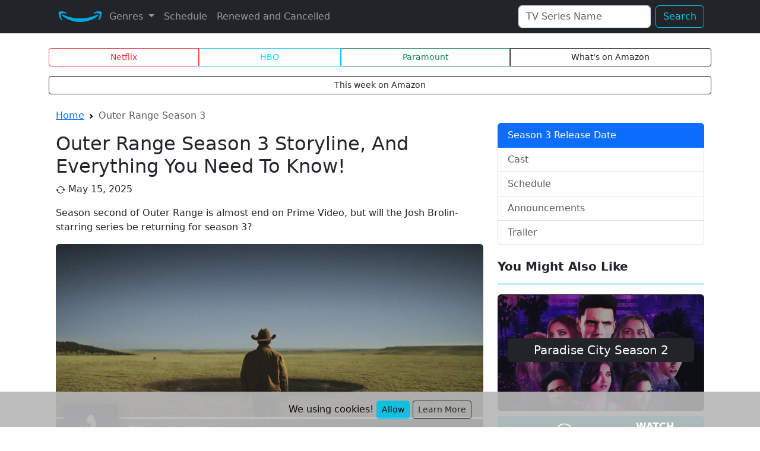

--- FILE ---
content_type: text/html; charset=UTF-8
request_url: https://whenamzn.com/outer-range
body_size: 11904
content:
<!doctype html>
<html lang="en">
<head>
    <meta charset="UTF-8">
<meta name="viewport" content="width=device-width, initial-scale=1">
<meta http-equiv="X-UA-Compatible" content="ie=edge">
<title>Outer Range Season 3 Storyline, And Everything You Need To Know!</title>
<meta name="description" content="Outer Range Season 3 Renewed or Cancelled? Official Premiere Date of 3rd Season, Schedule, Rumors, Episodes Number, Plot, Spoilers, Cast, News and Trailer." />

<meta property="og:site_name" content="Whenamzn"/>
<meta property="og:url"  content="https://whenamzn.com/outer-range" />
<meta property="og:title" content="Outer Range Season 3 Storyline, And Everything You Need To Know!" />
<meta property="og:description" content="Outer Range Season 3 Renewed or Cancelled? Official Premiere Date of 3rd Season, Schedule, Rumors, Episodes Number, Plot, Spoilers, Cast, News and Trailer." />
<meta property="og:image" content="https://whenamzn.com/img/outer-range/outer-range-season-3-release-date.jpg" />




            <link rel="canonical" href="https://whenamzn.com/outer-range" />
    
    <link rel="alternate" type="application/atom+xml" href="https://whenamzn.com/feed" title="Whenamzn Feed">
    <link rel="apple-touch-icon" sizes="180x180" href="https://whenamzn.com/apple-touch-icon.png">
    <link rel="icon" type="image/png" sizes="32x32" href="https://whenamzn.com/favicon-32x32.png">
    <link rel="icon" type="image/png" sizes="16x16" href="https://whenamzn.com/favicon-16x16.png">
    <link rel="shortcut icon" href="https://whenamzn.com/favicon.ico">

            <link rel="stylesheet" href="/css/app.css?id=b0214dd860b63da51cdbef0858812d95">
    <link rel='stylesheet' href="/css/plyr.css?id=70dea2516bdf409f375d8e642e4fed33">
        <link rel="stylesheet" href="/assets/css/fancy/carousel.css?id=3ec0d36c53b3065011b8bbf31ee12130">
    <link rel="stylesheet" href="/assets/css/fancy/carousel.autoplay.css?id=773a45689c513b4f2e7ab9462f435916">

    <style>
        .item-image {
            background: #303030;
        }

        .f-carousel {
            --f-carousel-spacing: 1em;
            --f-carousel-slide-width: calc((100% - 1em) / 2);
            --f-progress-color: #0091ff;

            display: flex;
            overflow: hidden;
        }

        .f-carousel.has-dots {
            overflow: visible;
        }

        @media (min-width: 480px) {
            .f-carousel {
                --f-carousel-slide-width: calc(100% / 3);
            }
        }

        @media (min-width: 768px) {
            .f-carousel {
                --f-carousel-slide-width: calc(100% / 4);
            }
        }
    </style>

                <script src="/assets/js/fancy/carousel.js?id=ed01628047dd52ae4613939d6db749f8"></script>
    <script src="/assets/js/fancy/carousel.autoplay.js?id=023be475f1c52fbcaa2e182112acbff4"></script>
        <!-- Google Tag Manager -->
        <script>(function(w,d,s,l,i){w[l]=w[l]||[];w[l].push({'gtm.start':
                    new Date().getTime(),event:'gtm.js'});var f=d.getElementsByTagName(s)[0],
                j=d.createElement(s),dl=l!='dataLayer'?'&l='+l:'';j.async=true;j.src=
                'https://www.googletagmanager.com/gtm.js?id='+i+dl;f.parentNode.insertBefore(j,f);
            })(window,document,'script','dataLayer','GTM-5QBVW6G5');</script>
        <!-- End Google Tag Manager -->
    </head>
<body>
            <!-- Google Tag Manager (noscript) -->
        <noscript><iframe src="https://www.googletagmanager.com/ns.html?id=GTM-5QBVW6G5"
                          height="0" width="0" style="display:none;visibility:hidden"></iframe></noscript>
        <!-- End Google Tag Manager (noscript) -->
        <header class="mb-0 mb-2 border-bottom bg-dark">
    <div class="container">
        <nav class="navbar navbar-expand-sm navbar-dark bg-dark">
            <div class="container-fluid">
                <a href="https://whenamzn.com" class="d-flex align-items-center text-dark text-decoration-none">
                    <img src="https://whenamzn.com/logo.png" width="82" height="32" alt="Release Dates of Amazon Prime TV Series" title="Amazon Prime TV Series Release Dates" />

                </a>
                <button class="navbar-toggler" type="button" data-bs-toggle="collapse" data-bs-target="#navbarSupportedContent" aria-controls="navbarSupportedContent" aria-expanded="false" aria-label="Toggle navigation">
                    <span class="navbar-toggler-icon"></span>
                </button>
                <div class="collapse navbar-collapse" id="navbarSupportedContent">
                    <ul class="navbar-nav me-auto mb-2 mb-lg-0">
                        <li class="nav-item dropdown">
                            <a class="nav-link dropdown-toggle" href="#"  id="navbarDropdownMenuLink" role="button" data-bs-toggle="dropdown" aria-expanded="false">
                                Genres
                            </a>
                            <ul class="dropdown-menu" aria-labelledby="navbarDropdownMenuLink">
                                                                <li>
                                    <a class="dropdown-item" href="https://whenamzn.com/category/action">Action <span class="badge bg-primary float-end">1</span></a>
                                </li>
                                                                <li>
                                    <a class="dropdown-item" href="https://whenamzn.com/category/adult">Adult <span class="badge bg-primary float-end">1</span></a>
                                </li>
                                                                <li>
                                    <a class="dropdown-item" href="https://whenamzn.com/category/adventure">Adventure <span class="badge bg-primary float-end">5</span></a>
                                </li>
                                                                <li>
                                    <a class="dropdown-item" href="https://whenamzn.com/category/anime">Anime <span class="badge bg-primary float-end">2</span></a>
                                </li>
                                                                <li>
                                    <a class="dropdown-item" href="https://whenamzn.com/category/children">Children <span class="badge bg-primary float-end">6</span></a>
                                </li>
                                                                <li>
                                    <a class="dropdown-item" href="https://whenamzn.com/category/comedy">Comedy <span class="badge bg-primary float-end">101</span></a>
                                </li>
                                                                <li>
                                    <a class="dropdown-item" href="https://whenamzn.com/category/crime">Crime <span class="badge bg-primary float-end">15</span></a>
                                </li>
                                                                <li>
                                    <a class="dropdown-item" href="https://whenamzn.com/category/diy">DIY <span class="badge bg-primary float-end">2</span></a>
                                </li>
                                                                <li>
                                    <a class="dropdown-item" href="https://whenamzn.com/category/drama">Drama <span class="badge bg-primary float-end">232</span></a>
                                </li>
                                                                <li>
                                    <a class="dropdown-item" href="https://whenamzn.com/category/espionage">Espionage <span class="badge bg-primary float-end">3</span></a>
                                </li>
                                                                <li>
                                    <a class="dropdown-item" href="https://whenamzn.com/category/family">Family <span class="badge bg-primary float-end">8</span></a>
                                </li>
                                                                <li>
                                    <a class="dropdown-item" href="https://whenamzn.com/category/fantasy">Fantasy <span class="badge bg-primary float-end">17</span></a>
                                </li>
                                                                <li>
                                    <a class="dropdown-item" href="https://whenamzn.com/category/food">Food <span class="badge bg-primary float-end">8</span></a>
                                </li>
                                                                <li>
                                    <a class="dropdown-item" href="https://whenamzn.com/category/history">History <span class="badge bg-primary float-end">12</span></a>
                                </li>
                                                                <li>
                                    <a class="dropdown-item" href="https://whenamzn.com/category/horror">Horror <span class="badge bg-primary float-end">11</span></a>
                                </li>
                                                                <li>
                                    <a class="dropdown-item" href="https://whenamzn.com/category/legal">Legal <span class="badge bg-primary float-end">8</span></a>
                                </li>
                                                                <li>
                                    <a class="dropdown-item" href="https://whenamzn.com/category/music">Music <span class="badge bg-primary float-end">18</span></a>
                                </li>
                                                                <li>
                                    <a class="dropdown-item" href="https://whenamzn.com/category/mystery">Mystery <span class="badge bg-primary float-end">13</span></a>
                                </li>
                                                                <li>
                                    <a class="dropdown-item" href="https://whenamzn.com/category/nature">Nature <span class="badge bg-primary float-end">6</span></a>
                                </li>
                                                                <li>
                                    <a class="dropdown-item" href="https://whenamzn.com/category/romance">Romance <span class="badge bg-primary float-end">57</span></a>
                                </li>
                                                                <li>
                                    <a class="dropdown-item" href="https://whenamzn.com/category/science-fiction">Science-Fiction <span class="badge bg-primary float-end">32</span></a>
                                </li>
                                                                <li>
                                    <a class="dropdown-item" href="https://whenamzn.com/category/sports">Sports <span class="badge bg-primary float-end">45</span></a>
                                </li>
                                                                <li>
                                    <a class="dropdown-item" href="https://whenamzn.com/category/supernatural">Supernatural <span class="badge bg-primary float-end">12</span></a>
                                </li>
                                                                <li>
                                    <a class="dropdown-item" href="https://whenamzn.com/category/thriller">Thriller <span class="badge bg-primary float-end">91</span></a>
                                </li>
                                                                <li>
                                    <a class="dropdown-item" href="https://whenamzn.com/category/travel">Travel <span class="badge bg-primary float-end">6</span></a>
                                </li>
                                                                <li>
                                    <a class="dropdown-item" href="https://whenamzn.com/category/war">War <span class="badge bg-primary float-end">6</span></a>
                                </li>
                                                                <li>
                                    <a class="dropdown-item" href="https://whenamzn.com/category/western">Western <span class="badge bg-primary float-end">2</span></a>
                                </li>
                                
                            </ul>
                        </li>
                        <li class="nav-item">
                            <a class="nav-link" href="https://whenamzn.com/schedule" title="Schedule Amazon Prime">Schedule</a>
                        </li>
                        <li class="nav-item">
                            <a class="nav-link" href="https://whenamzn.com/renewed-and-cancelled" tabindex="-1" title="Renewed and Cancelled TV Series on Amazon Prime Video" >Renewed and Cancelled</a>
                        </li>
                    </ul>
                    <form class="d-flex" action="https://whenamzn.com/search" method="GET">
                        <input class="form-control me-2" type="text" name="search" placeholder="TV Series Name" aria-label="Search">
                        <button class="btn btn-outline-info" type="submit">Search</button>
                    </form>
                </div>
            </div>
        </nav>
    </div>
</header>
    <div class="container pt-3 pb-3">
    <div class="btn-group d-flex">
        <a href="https://whenetflix.com/" target="_blank" class="btn btn-sm btn-outline-danger" title="Release Dates of Netflix TV Series">Netflix</a>
        <a href="https://whenhbo.com/" target="_blank" class="btn btn-sm btn-outline-info" title="Release Dates of HBO TV Series">HBO</a>
        <a href="https://thecwhen.com/" target="_blank" class="btn btn-sm btn-outline-success" title="Paramount Network Release Dates">Paramount</a>
        <a href="https://whenamzn.com/what-watch" class="btn btn-sm btn-outline-dark" title="What to watch this week on Amazon Prime">What's on Amazon</a>
    </div>
    <a href="https://whenamzn.com/schedule?period=week" class="mt-3 btn btn-sm btn-outline-dark d-block">This week on Amazon</a>
</div>

    <div class="container">
        <main>
            <div class="container py-2">
                <div class="row">
                    <!-- Post Content Column -->
                    <div class="col-md-8">
                        
<nav aria-label="breadcrumb mt-0"  style="--bs-breadcrumb-divider: url(&#34;data:image/svg+xml,%3Csvg xmlns='http://www.w3.org/2000/svg' width='8' height='8'%3E%3Cpath d='M2.5 0L1 1.5 3.5 4 1 6.5 2.5 8l4-4-4-4z' fill='currentColor'/%3E%3C/svg%3E&#34;);">
    <ol class="breadcrumb">
        <li class="breadcrumb-item"><a href="/">Home</a></li>
                <li class="breadcrumb-item active" aria-current="page"> Outer Range Season 3 </li>
            </ol>
</nav>

<article class="blog-post">
    <h1 class="blog-post-title h2">Outer Range Season 3 Storyline, And Everything You Need To Know!</h1>
    <p class="blog-post-meta">
        <svg xmlns="http://www.w3.org/2000/svg" width="16" height="16" fill="currentColor" class="bi bi-arrow-repeat" viewBox="0 0 16 16">
            <path d="M11.534 7h3.932a.25.25 0 0 1 .192.41l-1.966 2.36a.25.25 0 0 1-.384 0l-1.966-2.36a.25.25 0 0 1 .192-.41zm-11 2h3.932a.25.25 0 0 0 .192-.41L2.692 6.23a.25.25 0 0 0-.384 0L.342 8.59A.25.25 0 0 0 .534 9z"/>
            <path fill-rule="evenodd" d="M8 3c-1.552 0-2.94.707-3.857 1.818a.5.5 0 1 1-.771-.636A6.002 6.002 0 0 1 13.917 7H12.9A5.002 5.002 0 0 0 8 3zM3.1 9a5.002 5.002 0 0 0 8.757 2.182.5.5 0 1 1 .771.636A6.002 6.002 0 0 1 2.083 9H3.1z"/></svg> May 15, 2025</p>

    <p>Season second of Outer Range is almost end on Prime Video, but will the Josh Brolin-starring series be returning for season 3?</p>
    <picture>
        <source srcset="img/outer-range/outer-range-season-3-release-date-400w.webp  400w, img/outer-range/outer-range-season-3-release-date-856w.webp 856w,  img/outer-range/outer-range-season-3-release-date.webp 1200w" type="image/webp">
        <source srcset="img/outer-range/outer-range-season-3-release-date-400w.jpg  400w, img/outer-range/outer-range-season-3-release-date-856w.jpg 856w,  img/outer-range/outer-range-season-3-release-date.jpg 1200w" type="image/jpeg">
        <img src="img/outer-range/outer-range-season-3-release-date.jpg" class="rounded-2" alt="Outer Range Season 3 Release Date" width="1280" height="720">
    </picture>

    <a style="background-image: url('https://whenamzn.com/assets/images/banners/watch-online/background-8.jpg');" class="banner banner-watch-online has-subtitle rounded my-3" href="https://whenamzn.com/watch-live" rel="nofollow" target="_blank">
    <div class="inner d-flex align-items-center p-2">
        <div class="icon p-0">
            <svg class="neon img-fluid w-100" xmlns="http://www.w3.org/2000/svg" xmlns:xlink="http://www.w3.org/1999/xlink" viewBox="0 0 100 100">
                <path d="M50,5C25.187,5,5,25.187,5,50S25.187,95,50,95S95,74.813,95,50S74.813,5,50,5ZM50,90C27.944,90,10,72.056,10,50S27.944,10,50,10S90,27.944,90,50S72.056,90,50,90Z" stroke="none"></path>
                <path d="M76.286,47.856L38.786,25.356C38.014,24.892,37.051,24.88,36.268,25.324C35.484,25.768,35,26.599,35,27.5L35,72.5C35,73.401,35.484,74.232,36.269,74.675C36.65,74.892,37.075,75,37.5,75C37.945,75,38.391,74.881,38.786,74.644L76.286,52.144C77.039,51.692,77.5,50.878,77.5,50S77.039,48.308,76.286,47.856ZM40,68.084L40,31.916L70.141,50L40,68.084Z" stroke="none"></path>
            </svg>
        </div>
        <div class="text flex-fill d-flex flex-column flex-lg-row align-items-lg-center ms-3">
            <div class="title text-uppercase me-lg-3">Watch online</div>
                            <div class="subtitle text-uppercase d-none d-sm-block">Stream any TV show from anywhere</div>
                    </div>
    </div>
</a>

            
    <p class="lead rounded-2 my-3">Outer Range season 3rd not yet verified. After confirmation it will back on 2026-05-14 same time as 2nd. Everything you need to know about a possible new part of the Prime Video supernatural.</p>

    <h4 class="text-center" id="release-date">Countdown to Season 3 Release</h4>

    <div class="container-fluid">
        <div id="countdown-to-release-date" class="row py-1 text-center p-4" style="min-height: 69px;"></div>
    </div>

            <div class="block-area block-schedule-shows my-4">
    <div class="schedule-items">
        <div class="f-carousel">
                                            <div class="item f-carousel__slide">
                    <div class="item-image position-relative">
                                                    <a href="https://whenamzn.com/fallout" title="Fallout 2x6 episode">
                                <img class="img-fluid" src="https://whenamzn.com/images/shows/599/1499142.jpg" alt="Fallout 2x6 episode">
                            </a>
                                                <div class="item-channel position-absolute opacity-75 badge bg-secondary" style="top:1em; left: 0.5em;">Prime Video</div>
                    </div>
                    <div class="item-name mt-2">
                                                    <a class="text-decoration-none" href="https://whenamzn.com/fallout"
                               title="Fallout 2x6 episode">
                                Fallout
                            </a>
                                            </div>
                    <div class="item-episode">2x6</div>
                </div>
                                            <div class="item f-carousel__slide">
                    <div class="item-image position-relative">
                                                    <a href="https://whenamzn.com/steal" title="Steal 1x1 episode">
                                <img class="img-fluid" src="https://whenamzn.com/images/shows/609/1524351.jpg" alt="Steal 1x1 episode">
                            </a>
                                                <div class="item-channel position-absolute opacity-75 badge bg-secondary" style="top:1em; left: 0.5em;">Prime Video</div>
                    </div>
                    <div class="item-name mt-2">
                                                    <a class="text-decoration-none" href="https://whenamzn.com/steal"
                               title="Steal 1x1 episode">
                                Steal
                            </a>
                                            </div>
                    <div class="item-episode">1x1</div>
                </div>
                                            <div class="item f-carousel__slide">
                    <div class="item-image position-relative">
                                                    <a href="https://whenamzn.com/beast-games" title="Beast Games 2x5 episode">
                                <img class="img-fluid" src="https://whenamzn.com/images/shows/607/1517768.jpg" alt="Beast Games 2x5 episode">
                            </a>
                                                <div class="item-channel position-absolute opacity-75 badge bg-secondary" style="top:1em; left: 0.5em;">Prime Video</div>
                    </div>
                    <div class="item-name mt-2">
                                                    <a class="text-decoration-none" href="https://whenamzn.com/beast-games"
                               title="Beast Games 2x5 episode">
                                Beast Games
                            </a>
                                            </div>
                    <div class="item-episode">2x5</div>
                </div>
                                            <div class="item f-carousel__slide">
                    <div class="item-image position-relative">
                                                    <a href="https://whenamzn.com/judy-justice" title="Judy Justice 4x3 episode">
                                <img class="img-fluid" src="https://whenamzn.com/images/shows/609/1523659.jpg" alt="Judy Justice 4x3 episode">
                            </a>
                                                <div class="item-channel position-absolute opacity-75 badge bg-secondary" style="top:1em; left: 0.5em;">Prime Video</div>
                    </div>
                    <div class="item-name mt-2">
                                                    <a class="text-decoration-none" href="https://whenamzn.com/judy-justice"
                               title="Judy Justice 4x3 episode">
                                Judy Justice
                            </a>
                                            </div>
                    <div class="item-episode">4x3</div>
                </div>
                                            <div class="item f-carousel__slide">
                    <div class="item-image position-relative">
                                                    <img class="img-fluid" src="https://whenamzn.com/images/shows/607/1518150.jpg" alt="Trainer Games 1x5 episode">
                                                <div class="item-channel position-absolute opacity-75 badge bg-secondary" style="top:1em; left: 0.5em;">Prime Video</div>
                    </div>
                    <div class="item-name mt-2">
                                                    <span>Trainer Games</span>
                                            </div>
                    <div class="item-episode">1x5</div>
                </div>
                                            <div class="item f-carousel__slide">
                    <div class="item-image position-relative">
                                                    <a href="https://whenamzn.com/lol-qui-rira-le-dernier-quebec" title="LOL: Qui rira le dernier? 4x4 episode">
                                <img class="img-fluid" src="https://whenamzn.com/images/shows/552/1382179.jpg" alt="LOL: Qui rira le dernier? 4x4 episode">
                            </a>
                                                <div class="item-channel position-absolute opacity-75 badge bg-secondary" style="top:1em; left: 0.5em;">Prime Video</div>
                    </div>
                    <div class="item-name mt-2">
                                                    <a class="text-decoration-none" href="https://whenamzn.com/lol-qui-rira-le-dernier-quebec"
                               title="LOL: Qui rira le dernier? 4x4 episode">
                                LOL: Qui rira le dernier?
                            </a>
                                            </div>
                    <div class="item-episode">4x4</div>
                </div>
                                            <div class="item f-carousel__slide">
                    <div class="item-image position-relative">
                                                    <img class="img-fluid" src="https://whenamzn.com/images/shows/607/1517714.jpg" alt="I&#039;ll Live a Long Life to Dote on My Favorite Stepbrother! 1x4 episode">
                                                <div class="item-channel position-absolute opacity-75 badge bg-secondary" style="top:1em; left: 0.5em;">Prime Video</div>
                    </div>
                    <div class="item-name mt-2">
                                                    <span>I&#039;ll Live a Long Life to Dote on My Favorite Stepbrother!</span>
                                            </div>
                    <div class="item-episode">1x4</div>
                </div>
                                            <div class="item f-carousel__slide">
                    <div class="item-image position-relative">
                                                    <img class="img-fluid" src="https://whenamzn.com/images/shows/607/1519809.jpg" alt="It&#039;s Not Like That 1x1 episode">
                                                <div class="item-channel position-absolute opacity-75 badge bg-secondary" style="top:1em; left: 0.5em;">Prime Video</div>
                    </div>
                    <div class="item-name mt-2">
                                                    <span>It&#039;s Not Like That</span>
                                            </div>
                    <div class="item-episode">1x1</div>
                </div>
                    </div>
    </div>

    <a class="d-block btn btn-md btn-outline-primary rounded-0 mt-5" href="https://whenamzn.com/what-watch"
       title="What on Amazon Prime">What's on Amazon Prime</a>
</div>



    
    <h2 class="h4 pt-2" id="cast">Who will be playing in the new season 3rd?</h2>
<p>Some additional members might also appear in the 3 season of the TV Show. Royal Abbott will be played Josh Brolin and Autumn Rivers role will be played Imogen Poots. As well as Shaun Sipos as Luke Tillerson, Noah Reid as Billy Tillerson, Tamara Podemski (Deputy Sheriff Joy Hawk), Maria Olivares role will take Isabel Arraiza, star Tom Pelphrey will be playing Perry Abbott, Rhett Abbott role will be played Lewis Pullman, actor Olive Elise Abercrombie will be playing Amy Abbott and Lili Taylor (Cecilia Abbott).</p>
<h2 class="h4 pt-2" id="schedule">When will Outer Range Season 3rd return?</h2>
<p>The returning of mystery Series will once again be made up of 7 episodes, that will be aired at Prime Video on demand. Pilot episode starts in 2026-05-14. TV Show episodes will premiere on Fridays. Detailed schedule provided inside table below.</p>
<div class="table-responsive rounded-2"><table class="table table-striped table-hover">
<thead class="bg-primary table-dark"><tr><th scope="col">Episode Number</th><th scope="col">Episode Title</th><th scope="col">Amazon Release Date</th></tr></thead><tbody>
<tr><th scope="row">3X01</th><td>Episode 1</td><td>May 14, 2026</td></tr><tr><th scope="row">3X02</th><td>Episode 2</td><td>May 14, 2026</td></tr><tr><th scope="row">3X03</th><td>Episode 3</td><td>May 14, 2026</td></tr><tr><th scope="row">3X04</th><td>Episode 4</td><td>May 14, 2026</td></tr><tr><th scope="row">3X05</th><td>Episode 5</td><td>May 14, 2026</td></tr><tr><th scope="row">3X06</th><td>Episode 6</td><td>May 14, 2026</td></tr><tr><th scope="row">3X07</th><td>Episode 7</td><td>May 14, 2026</td></tr></tbody></table></div>
<h2 class="h4 pt-2" id="announcement">About Outer Range</h2>
<p>Royal Abbott, an elderly rancher in rural Wyoming, where he lives with his wife Cecilia, adult sons Rhett and Perry, and 9-year-old granddaughter Amy. Recently, the man has been competing for territory with the neighboring Tillerson family, and is also worried about the fate of his daughter-in-law Rebecca, who mysteriously disappeared nine months ago. The protagonist's life is turned upside down after meeting a mysterious young traveler named Autumn and discovering a bottomless crater of mystical origin on his property.</p>
<h2 class="h4 pt-2" id="trailer">Outer Range Season 3rd trailer: When will we see it?</h2>
<p>Watch online video trailer which describes how will look next part of TV series filmed by Prime Video. Official video trailer will be uploaded near the start date.</p>
<video controls id="player"></video>

    <div>
    <svg style="width: 0; height: 0;" xmlns="http://www.w3.org/2000/svg" viewBox="0 0 32 32">
        <defs>
            <linearGradient id="half" x1="0" x2="100%" y1="0" y2="0">
                <stop offset="50%" stop-color="#fed94b"></stop>
                <stop offset="50%" stop-color="#f7f0c3"></stop>
            </linearGradient>

            <symbol xmlns="http://www.w3.org/2000/svg" viewBox="0 0 32 32" id="star">
                <path d="M31.547 12a.848.848 0 00-.677-.577l-9.427-1.376-4.224-8.532a.847.847 0 00-1.516 0l-4.218 8.534-9.427 1.355a.847.847 0 00-.467 1.467l6.823 6.664-1.612 9.375a.847.847 0 001.23.893l8.428-4.434 8.432 4.432a.847.847 0 001.229-.894l-1.615-9.373 6.822-6.665a.845.845 0 00.214-.869z" />
            </symbol>
        </defs>
    </svg>
</div>

<p class="star-rating" title="3.65 stars out of 5, voted 67">
            <svg class="c-star active" width="32" height="32" viewBox="0 0 32 32">
            <use xlink:href="#star"></use>
        </svg>
                    <svg class="c-star active" width="32" height="32" viewBox="0 0 32 32">
            <use xlink:href="#star"></use>
        </svg>
                    <svg class="c-star active" width="32" height="32" viewBox="0 0 32 32">
            <use xlink:href="#star"></use>
        </svg>
                        <svg class="c-star active" width="32" height="32" viewBox="0 0 32 32">
                <use xlink:href="#star" fill="url(#half)"></use>
            </svg>
                        <svg class="c-star" width="32" height="32" viewBox="0 0 32 32">
                <use xlink:href="#star"></use>
            </svg>
        </p>
    <hr>

</article>

<nav class="btn-group d-flex justify-content-center" aria-label="Pagination">
            <a class="btn btn-outline-primary" href="https://whenamzn.com/monterossi-la-serie">< Monterossi - La serie Season 3 </a>
                <a class="btn btn-outline-primary text-right" href="https://whenamzn.com/night-sky">Night Sky Season 2 ></a>
    </nav>
<div id="fb-root" ></div>
<div class="fb-comments" id="comments" data-href="https://whenamzn.com/outer-range" data-width="100%" data-numposts="10" style="min-height: 200px;"></div>

                    </div>

                    <!-- Sidebar Widgets Column -->
                    <div class="col-md-4">
                        <div class="list-group pt-4">
    <a href="#release-date" class="list-group-item list-group-item-action active" aria-current="true">Season 3 Release Date</a><a href="#cast" class="list-group-item list-group-item-action">Cast</a><a href="#schedule" class="list-group-item list-group-item-action">Schedule</a><a href="#announcement" class="list-group-item list-group-item-action">Announcements</a><a href="#trailer" class="list-group-item list-group-item-action">Trailer</a>
</div>


    <div class="pt-4">
        <h5 class="fw-bold">You Might Also Like</h5>
        <hr class="divider">

                    <div class="card bg-dark mb-2 text-white related">
                <a href="https://whenamzn.com/paradise-city" class="text-white" title="Paradise City Season 2 Release Date">
                    <picture>
                        <source type="image/webp" srcset="https://whenamzn.com/img/paradise-city/paradise-city-season-2-release-date-min.webp">
                        <img src="https://whenamzn.com/img/paradise-city/paradise-city-season-2-release-date-min.jpg" class="card-img related" width="416" height="234" loading="lazy" alt="Paradise City Season 2 Release Date">
                    </picture>
                    <div class="card-img-overlay d-flex flex-column justify-content-center">
                        <span class="card-title text-center h5 bg-dark p-2 rounded-2">Paradise City Season 2</span>
                    </div>
                </a>
            </div>

            <a href="https://whenamzn.com/watch-live" rel="nofollow" target="_blank" class="banner banner-watch-online rounded mb-2">
    <div class="inner d-flex align-items-center p-2">
        <div class="icon p-0">
            <svg class="neon img-fluid w-100" xmlns="http://www.w3.org/2000/svg" xmlns:xlink="http://www.w3.org/1999/xlink" viewBox="0 0 100 100">
                <path d="M50,5C25.187,5,5,25.187,5,50S25.187,95,50,95S95,74.813,95,50S74.813,5,50,5ZM50,90C27.944,90,10,72.056,10,50S27.944,10,50,10S90,27.944,90,50S72.056,90,50,90Z" stroke="none"></path>
                <path d="M76.286,47.856L38.786,25.356C38.014,24.892,37.051,24.88,36.268,25.324C35.484,25.768,35,26.599,35,27.5L35,72.5C35,73.401,35.484,74.232,36.269,74.675C36.65,74.892,37.075,75,37.5,75C37.945,75,38.391,74.881,38.786,74.644L76.286,52.144C77.039,51.692,77.5,50.878,77.5,50S77.039,48.308,76.286,47.856ZM40,68.084L40,31.916L70.141,50L40,68.084Z" stroke="none"></path>
            </svg>
        </div>
        <div class="text flex-fill d-flex flex-column flex-lg-row align-items-lg-center ms-3">
            <div class="title text-uppercase me-lg-3">Watch online</div>
                    </div>
    </div>
</a>


                    <div class="card bg-dark mb-2 text-white related">
                <a href="https://whenamzn.com/der-greif" class="text-white" title="Der Greif Season 2 Release Date">
                    <picture>
                        <source type="image/webp" srcset="https://whenamzn.com/img/der-greif/der-greif-season-2-release-date-min.webp">
                        <img src="https://whenamzn.com/img/der-greif/der-greif-season-2-release-date-min.jpg" class="card-img related" width="416" height="234" loading="lazy" alt="Der Greif Season 2 Release Date">
                    </picture>
                    <div class="card-img-overlay d-flex flex-column justify-content-center">
                        <span class="card-title text-center h5 bg-dark p-2 rounded-2">Der Greif Season 2</span>
                    </div>
                </a>
            </div>

            <a href="https://whenamzn.com/watch-live" rel="nofollow" target="_blank" class="banner banner-watch-online rounded mb-2">
    <div class="inner d-flex align-items-center p-2">
        <div class="icon p-0">
            <svg class="neon img-fluid w-100" xmlns="http://www.w3.org/2000/svg" xmlns:xlink="http://www.w3.org/1999/xlink" viewBox="0 0 100 100">
                <path d="M50,5C25.187,5,5,25.187,5,50S25.187,95,50,95S95,74.813,95,50S74.813,5,50,5ZM50,90C27.944,90,10,72.056,10,50S27.944,10,50,10S90,27.944,90,50S72.056,90,50,90Z" stroke="none"></path>
                <path d="M76.286,47.856L38.786,25.356C38.014,24.892,37.051,24.88,36.268,25.324C35.484,25.768,35,26.599,35,27.5L35,72.5C35,73.401,35.484,74.232,36.269,74.675C36.65,74.892,37.075,75,37.5,75C37.945,75,38.391,74.881,38.786,74.644L76.286,52.144C77.039,51.692,77.5,50.878,77.5,50S77.039,48.308,76.286,47.856ZM40,68.084L40,31.916L70.141,50L40,68.084Z" stroke="none"></path>
            </svg>
        </div>
        <div class="text flex-fill d-flex flex-column flex-lg-row align-items-lg-center ms-3">
            <div class="title text-uppercase me-lg-3">Watch online</div>
                    </div>
    </div>
</a>


                    <div class="card bg-dark mb-2 text-white related">
                <a href="https://whenamzn.com/truth-seekers" class="text-white" title="Truth Seekers Season 2 Release Date">
                    <picture>
                        <source type="image/webp" srcset="https://whenamzn.com/img/truth-seekers/truth-seekers-season-2-release-date-min.webp">
                        <img src="https://whenamzn.com/img/truth-seekers/truth-seekers-season-2-release-date-min.jpg" class="card-img related" width="416" height="234" loading="lazy" alt="Truth Seekers Season 2 Release Date">
                    </picture>
                    <div class="card-img-overlay d-flex flex-column justify-content-center">
                        <span class="card-title text-center h5 bg-dark p-2 rounded-2">Truth Seekers Season 2</span>
                    </div>
                </a>
            </div>

            <a href="https://whenamzn.com/watch-live" rel="nofollow" target="_blank" class="banner banner-watch-online rounded mb-2">
    <div class="inner d-flex align-items-center p-2">
        <div class="icon p-0">
            <svg class="neon img-fluid w-100" xmlns="http://www.w3.org/2000/svg" xmlns:xlink="http://www.w3.org/1999/xlink" viewBox="0 0 100 100">
                <path d="M50,5C25.187,5,5,25.187,5,50S25.187,95,50,95S95,74.813,95,50S74.813,5,50,5ZM50,90C27.944,90,10,72.056,10,50S27.944,10,50,10S90,27.944,90,50S72.056,90,50,90Z" stroke="none"></path>
                <path d="M76.286,47.856L38.786,25.356C38.014,24.892,37.051,24.88,36.268,25.324C35.484,25.768,35,26.599,35,27.5L35,72.5C35,73.401,35.484,74.232,36.269,74.675C36.65,74.892,37.075,75,37.5,75C37.945,75,38.391,74.881,38.786,74.644L76.286,52.144C77.039,51.692,77.5,50.878,77.5,50S77.039,48.308,76.286,47.856ZM40,68.084L40,31.916L70.141,50L40,68.084Z" stroke="none"></path>
            </svg>
        </div>
        <div class="text flex-fill d-flex flex-column flex-lg-row align-items-lg-center ms-3">
            <div class="title text-uppercase me-lg-3">Watch online</div>
                    </div>
    </div>
</a>


        
    </div>

<div class="pt-4">
    <h5 class="fw-bold">Coming Soon to Amazon Prime</h5>
    <hr class="divider">
    <div class="row m-1 bg-light rounded-4">
                    <div class="col-3 p-1 pb-2"><a href="https://whenamzn.com/the-great-escapists" class="text-decoration-none" title="The Great Escapists Season 2 Release Date">
                    <picture>
                        <source type="image/webp" srcset="https://whenamzn.com/img/the-great-escapists/the-great-escapists-season-2-release-date-thumb.webp">
                        <img src="https://whenamzn.com/img/the-great-escapists/the-great-escapists-season-2-release-date-thumb.jpg" loading="lazy" class="rounded-2" width="160" height="160" alt="The Great Escapists Season 2 Release Date">
                    </picture>
                </a>
            </div>
            <div class="col-9 pb-2 p-0">
                <a href="https://whenamzn.com/the-great-escapists" class="text-decoration-none text-dark" title="The Great Escapists Season 2 Release Date">
                    <span class="up-title">The Great Escapists Season 2</span>
                    <span class="up-date">23 Jan, 2026</span>
                </a>
            </div>

                    <div class="col-3 p-1 pb-2"><a href="https://whenamzn.com/lol-kto-sie-smieje-ostatni" class="text-decoration-none" title="LOL: Kto się śmieje ostatni Season 4 Release Date">
                    <picture>
                        <source type="image/webp" srcset="https://whenamzn.com/img/lol-kto-sie-smieje-ostatni/lol-kto-sie-smieje-ostatni-season-4-release-date-thumb.webp">
                        <img src="https://whenamzn.com/img/lol-kto-sie-smieje-ostatni/lol-kto-sie-smieje-ostatni-season-4-release-date-thumb.jpg" loading="lazy" class="rounded-2" width="160" height="160" alt="LOL: Kto się śmieje ostatni Season 4 Release Date">
                    </picture>
                </a>
            </div>
            <div class="col-9 pb-2 p-0">
                <a href="https://whenamzn.com/lol-kto-sie-smieje-ostatni" class="text-decoration-none text-dark" title="LOL: Kto się śmieje ostatni Season 4 Release Date">
                    <span class="up-title">LOL: Kto się śmieje ostatni Season 4</span>
                    <span class="up-date">23 Jan, 2026</span>
                </a>
            </div>

                    <div class="col-3 p-1 pb-2"><a href="https://whenamzn.com/ted-bundy-falling-for-a-killer" class="text-decoration-none" title="Ted Bundy: Falling for a Killer Season 2 Release Date">
                    <picture>
                        <source type="image/webp" srcset="https://whenamzn.com/img/ted-bundy-falling-for-a-killer/ted-bundy-falling-for-a-killer-season-2-release-date-thumb.webp">
                        <img src="https://whenamzn.com/img/ted-bundy-falling-for-a-killer/ted-bundy-falling-for-a-killer-season-2-release-date-thumb.jpg" loading="lazy" class="rounded-2" width="160" height="160" alt="Ted Bundy: Falling for a Killer Season 2 Release Date">
                    </picture>
                </a>
            </div>
            <div class="col-9 pb-2 p-0">
                <a href="https://whenamzn.com/ted-bundy-falling-for-a-killer" class="text-decoration-none text-dark" title="Ted Bundy: Falling for a Killer Season 2 Release Date">
                    <span class="up-title">Ted Bundy: Falling for a Killer Season 2</span>
                    <span class="up-date">23 Jan, 2026</span>
                </a>
            </div>

                    <div class="col-3 p-1 pb-2"><a href="https://whenamzn.com/all-or-nothing-brazil-national-team" class="text-decoration-none" title="All or Nothing: Brazil National Team Season 2 Release Date">
                    <picture>
                        <source type="image/webp" srcset="https://whenamzn.com/img/all-or-nothing-brazil-national-team/all-or-nothing-brazil-national-team-season-2-release-date-thumb.webp">
                        <img src="https://whenamzn.com/img/all-or-nothing-brazil-national-team/all-or-nothing-brazil-national-team-season-2-release-date-thumb.jpg" loading="lazy" class="rounded-2" width="160" height="160" alt="All or Nothing: Brazil National Team Season 2 Release Date">
                    </picture>
                </a>
            </div>
            <div class="col-9 pb-2 p-0">
                <a href="https://whenamzn.com/all-or-nothing-brazil-national-team" class="text-decoration-none text-dark" title="All or Nothing: Brazil National Team Season 2 Release Date">
                    <span class="up-title">All or Nothing: Brazil National Team Season 2</span>
                    <span class="up-date">23 Jan, 2026</span>
                </a>
            </div>

                    <div class="col-3 p-1 pb-2"><a href="https://whenamzn.com/blindspor" class="text-decoration-none" title="Blindspor Season 2 Release Date">
                    <picture>
                        <source type="image/webp" srcset="https://whenamzn.com/img/blindspor/blindspor-season-2-release-date-thumb.webp">
                        <img src="https://whenamzn.com/img/blindspor/blindspor-season-2-release-date-thumb.jpg" loading="lazy" class="rounded-2" width="160" height="160" alt="Blindspor Season 2 Release Date">
                    </picture>
                </a>
            </div>
            <div class="col-9 pb-2 p-0">
                <a href="https://whenamzn.com/blindspor" class="text-decoration-none text-dark" title="Blindspor Season 2 Release Date">
                    <span class="up-title">Blindspor Season 2</span>
                    <span class="up-date">23 Jan, 2026</span>
                </a>
            </div>

            </div>
</div>


<div class="pt-4">
    <h5 class="fw-bold">Most rated</h5>
    <hr class="divider">
    <div class="row m-1 bg-light rounded-4">
                    <div class="col-3 p-1 pb-2"><a href="https://whenamzn.com/invincible" class="text-decoration-none" title="Invincible Season 4 Release Date">
                    <picture>
                        <source type="image/webp" srcset="https://whenamzn.com/img/invincible/invincible-season-4-release-date-thumb.webp">
                        <img src="https://whenamzn.com/img/invincible/invincible-season-4-release-date-thumb.jpg" loading="lazy" class="rounded-2" width="160" height="160" alt="Invincible Season 4 Release Date">
                    </picture>
                </a>
            </div>
            <div class="col-9 pb-2 p-0">
                <a href="https://whenamzn.com/invincible" class="text-decoration-none text-dark" title="Invincible Season 4 Release Date">
                    <span class="up-title">Invincible Season 4</span>
                    <span class="up-date">Rating 4</span>
                </a>
            </div>

                    <div class="col-3 p-1 pb-2"><a href="https://whenamzn.com/the-boys" class="text-decoration-none" title="The Boys Season 5 Release Date">
                    <picture>
                        <source type="image/webp" srcset="https://whenamzn.com/img/the-boys/the-boys-season-5-release-date-thumb.webp">
                        <img src="https://whenamzn.com/img/the-boys/the-boys-season-5-release-date-thumb.jpg" loading="lazy" class="rounded-2" width="160" height="160" alt="The Boys Season 5 Release Date">
                    </picture>
                </a>
            </div>
            <div class="col-9 pb-2 p-0">
                <a href="https://whenamzn.com/the-boys" class="text-decoration-none text-dark" title="The Boys Season 5 Release Date">
                    <span class="up-title">The Boys Season 5</span>
                    <span class="up-date">Rating 4.2</span>
                </a>
            </div>

                    <div class="col-3 p-1 pb-2"><a href="https://whenamzn.com/clarksons-farm" class="text-decoration-none" title="Clarkson&#039;s Farm Season 5 Release Date">
                    <picture>
                        <source type="image/webp" srcset="https://whenamzn.com/img/clarksons-farm/clarksons-farm-season-5-release-date-thumb.webp">
                        <img src="https://whenamzn.com/img/clarksons-farm/clarksons-farm-season-5-release-date-thumb.jpg" loading="lazy" class="rounded-2" width="160" height="160" alt="Clarkson&#039;s Farm Season 5 Release Date">
                    </picture>
                </a>
            </div>
            <div class="col-9 pb-2 p-0">
                <a href="https://whenamzn.com/clarksons-farm" class="text-decoration-none text-dark" title="Clarkson&#039;s Farm Season 5 Release Date">
                    <span class="up-title">Clarkson&#039;s Farm Season 5</span>
                    <span class="up-date">Rating 4</span>
                </a>
            </div>

                    <div class="col-3 p-1 pb-2"><a href="https://whenamzn.com/reacher" class="text-decoration-none" title="Reacher Season 4 Release Date">
                    <picture>
                        <source type="image/webp" srcset="https://whenamzn.com/img/reacher/reacher-season-4-release-date-thumb.webp">
                        <img src="https://whenamzn.com/img/reacher/reacher-season-4-release-date-thumb.jpg" loading="lazy" class="rounded-2" width="160" height="160" alt="Reacher Season 4 Release Date">
                    </picture>
                </a>
            </div>
            <div class="col-9 pb-2 p-0">
                <a href="https://whenamzn.com/reacher" class="text-decoration-none text-dark" title="Reacher Season 4 Release Date">
                    <span class="up-title">Reacher Season 4</span>
                    <span class="up-date">Rating 4.1</span>
                </a>
            </div>

                    <div class="col-3 p-1 pb-2"><a href="https://whenamzn.com/fallout" class="text-decoration-none" title="Fallout Season 2 Release Date">
                    <picture>
                        <source type="image/webp" srcset="https://whenamzn.com/img/fallout/fallout-season-2-release-date-thumb.webp">
                        <img src="https://whenamzn.com/img/fallout/fallout-season-2-release-date-thumb.jpg" loading="lazy" class="rounded-2" width="160" height="160" alt="Fallout Season 2 Release Date">
                    </picture>
                </a>
            </div>
            <div class="col-9 pb-2 p-0">
                <a href="https://whenamzn.com/fallout" class="text-decoration-none text-dark" title="Fallout Season 2 Release Date">
                    <span class="up-title">Fallout Season 2</span>
                    <span class="up-date">Rating 3.95</span>
                </a>
            </div>

                    <div class="col-3 p-1 pb-2"><a href="https://whenamzn.com/lol-last-one-laughing-uk" class="text-decoration-none" title="LOL: Last One Laughing UK Season 2 Release Date">
                    <picture>
                        <source type="image/webp" srcset="https://whenamzn.com/img/lol-last-one-laughing-uk/lol-last-one-laughing-uk-season-2-release-date-thumb.webp">
                        <img src="https://whenamzn.com/img/lol-last-one-laughing-uk/lol-last-one-laughing-uk-season-2-release-date-thumb.jpg" loading="lazy" class="rounded-2" width="160" height="160" alt="LOL: Last One Laughing UK Season 2 Release Date">
                    </picture>
                </a>
            </div>
            <div class="col-9 pb-2 p-0">
                <a href="https://whenamzn.com/lol-last-one-laughing-uk" class="text-decoration-none text-dark" title="LOL: Last One Laughing UK Season 2 Release Date">
                    <span class="up-title">LOL: Last One Laughing UK Season 2</span>
                    <span class="up-date">Rating 4</span>
                </a>
            </div>

            </div>
</div>
                    </div>

                </div>
                <!-- /.row -->
            </div>
        </main>
    </div>

    <footer class="pt-3 pb-3 mt-4 text-muted border-top text-center">
        <strong>Whenamzn</strong> - Premiere dates for new and returning shows on Amazon Prime Video 2026 | <a href="https://whenamzn.com/about" >About Project</a>

<!-- Bootstrap core JavaScript -->
<script src="/js/app.js?id=9aa2d0d135bbe5f10e3f72db40cc1cc0"></script>

<div class="js-cookie-consent cookie-consent">
    <div class="container container-cookie">
    <span class="cookie-consent__message">
        We using cookies!
    </span>

    <span class="pl-2"><button class="js-cookie-consent-agree cookie-consent__agree btn btn-info btn-sm">
        Allow
    </button></span>
        <span class="pl-2"><a class="btn btn-outline-dark btn-sm" href="/about" target="_blank" title="How we use cookies on this site">
        Learn More
    </a></span>
    </div>
</div>

    <script>

        window.laravelCookieConsent = (function () {

            const COOKIE_VALUE = 1;
            const COOKIE_DOMAIN = '.whenamzn.com';

            function consentWithCookies() {
                setCookie('laravel_cookie_consent', COOKIE_VALUE, 7300);
                hideCookieDialog();
            }

            function cookieExists(name) {
                return (document.cookie.split('; ').indexOf(name + '=' + COOKIE_VALUE) !== -1);
            }

            function hideCookieDialog() {
                const dialogs = document.getElementsByClassName('js-cookie-consent');

                for (let i = 0; i < dialogs.length; ++i) {
                    dialogs[i].style.display = 'none';
                }
            }

            function setCookie(name, value, expirationInDays) {
                const date = new Date();
                date.setTime(date.getTime() + (expirationInDays * 24 * 60 * 60 * 1000));
                document.cookie = name + '=' + value
                    + ';expires=' + date.toUTCString()
                    + ';domain=' + COOKIE_DOMAIN
                    + ';path=/'
                    + ';samesite=lax';
            }

            if (cookieExists('laravel_cookie_consent')) {
                hideCookieDialog();
            }

            const buttons = document.getElementsByClassName('js-cookie-consent-agree');

            for (let i = 0; i < buttons.length; ++i) {
                buttons[i].addEventListener('click', consentWithCookies);
            }

            return {
                consentWithCookies: consentWithCookies,
                hideCookieDialog: hideCookieDialog
            };
        })();
    </script>

    <script async src="https://www.googletagmanager.com/gtag/js?id=G-NPS40XQV75"></script>
    <script>
        window.dataLayer = window.dataLayer || [];
        function gtag(){dataLayer.push(arguments);}
        gtag('js', new Date());

        gtag('config', 'G-NPS40XQV75');
    </script>

    </footer>

            <div id="custom-backdrop" class="custom-modal-backdrop"></div>
        <div class="modal fade" id="theflixModal" tabindex="-1" aria-labelledby="theflixModalLabel" aria-hidden="true">
            <div class="modal-dialog modal-dialog-centered modal-dialog-scrollable">
                <div class="modal-content">
                    <div class="modal-body rounded-top p-0">
                        <button type="button" class="btn-close" data-bs-dismiss="modal" aria-label="Close"></button>
                        <div class="subscribe container-fluid p-3 p-sm-4">
                            <div class="subscribe-header text-center pt-4">
                                <img class="mb-4 img-fluid" src="https://whenamzn.com/assets/images/banners/theflix-background-logo.png">
                                <div class="h4 platforms">10 platforms in one</div>
                                <div class="h3">Leave us your email</div>
                                <div class="sub-title h6 mb-4">and receive a 7-days free trial</div>
                                <div class="d-flex flex-column align-items-center">
                                    <div class="row justify-content-center w-100">
                                        <div class="col-sm-10 p-0">
                                            <div class="signup input-group">
                                                <input name="email" type="text" class="form-control email border" placeholder="E-mail" aria-label="Your E-mail" aria-describedby="signup-button">
                                                <button class="btn btn-dark" type="button" id="signup-button">Sign up</button>
                                            </div>
                                        </div>
                                    </div>
                                    <div class="spinner spinner-border text-primary mt-3 d-none" role="status"><span class="visually-hidden">Loading...</span></div>
                                    <!-- Success State -->
                                    <div class="subscribe-success d-none mt-4 text-center">
                                        <svg width="48" height="48" fill="none" viewBox="0 0 24 24">
                                            <circle cx="12" cy="12" r="12" fill="#28a745"/>
                                            <path d="M7 13l3 3 7-7" stroke="#fff" stroke-width="2" fill="none"/>
                                        </svg>
                                        <div class="success-message mt-2"></div>
                                    </div>
                                </div>
                            </div>
                        </div>

                        <div class="subscribe-info container-fluid p-3 p-sm-4">
                            <div class="overpay mb-3">
                            <div class="h4">This is what you would pay for 10 platforms:</div>
                                <table class="table table-striped">
                                    <thead class="thead-light">
                                        <tr>
                                            <th>Platform</th>
                                            <th>Monthly</th>
                                            <th>Yearly</th>
                                        </tr>
                                    </thead>
                                    <tbody>
                                        <tr>
                                            <th>Netflix</th>
                                            <th>$20.99</th>
                                            <th>$251.88</th>
                                        </tr>
                                        <tr>
                                            <th>Disney+</th>
                                            <th>$15.99</th>
                                            <th>$191.88</th>
                                        </tr>
                                        <tr>
                                            <th>Amazon Prime Video</th>
                                            <th>$8.99</th>
                                            <th>$107.88</th>
                                        </tr>
                                        <tr>
                                            <th>Apple TV+</th>
                                            <th>$12.99</th>
                                            <th>$155.88</th>
                                        </tr>
                                        <tr>
                                            <th>Crave</th>
                                            <th>$22.00</th>
                                            <th>$264.00</th>
                                        </tr>
                                        <tr>
                                            <th>Discovery+</th>
                                            <th>$8.99</th>
                                            <th>$107.88</th>
                                        </tr>
                                        <tr>
                                            <th>Peacock Premium</th>
                                            <th>$7.99</th>
                                            <th>$95.88</th>
                                        </tr>
                                        <tr>
                                            <th>Paramount+</th>
                                            <th>$7.99</th>
                                            <th>$95.88</th>
                                        </tr>
                                        <tr>
                                            <th>HBO Max</th>
                                            <th>$16.99</th>
                                            <th>$203.88</th>
                                        </tr>
                                        <tr>
                                            <th>Hulu</th>
                                            <th>$18.99</th>
                                            <th>$227.88</th>
                                        </tr>
                                        <tr class="bg-secondary">
                                            <th><strong>Total</strong></th>
                                            <th><strong>$140.92</strong></th>
                                            <th><strong>$1,702.80</strong></th>
                                        </tr>
                                    </tbody>
                                </table>
                            </div>

                            <div class="why-choose">
                                <div class="h4 text-center  py-3">Why choose us?</div>
                                <ul>
                                    <li>Best price on the market</li>
                                    <li>No annoying ads or pop ups!</li>
                                    <li>No GEO restrictions—watch worldwide from any country.</li>
                                    <li>All videos are on demand</li>
                                    <li>Compatible with all Apple and Android devices</li>
                                    <li>Cast to TV directly from the player.</li>
                                    <li>Videos play smoothly without freezing</li>
                                    <li>Download your favorite videos</li>
                                    <li>Ultra-fast buffering speeds</li>
                                    <li>Access to 100,000+ movies and TV shows</li>
                                </ul>
                            </div>

                            <div class="pricing">
                                <div class="h4 text-center py-3">Pricing</div>
                                <div class="row justify-content-center">
                                    <div class="col-12 col-sm-4 mb-3">
                                        <div class="card h-100 border-0">
                                            <div class="card-body text-center pt-sm-4">
                                                <div class="h3 mb-2">$7.99 <span class="text-muted" style="font-size: 1.5rem;">/mo</span></div>
                                                <div class="text-muted">For 1 year</div>
                                            </div>
                                            <div class="card-footer text-center">
                                                <span>$95.88</span><span class="d-inline d-sm-block">year</span>
                                            </div>
                                        </div>
                                    </div>
                                    <div class="col-12 col-sm-4 mb-3">
                                        <div class="card h-100 border-0">
                                            <div class="card-body text-center pt-sm-4">
                                                <div class="h3 mb-2">$8.99 <span class="text-muted" style="font-size: 1.5rem;">/mo</span></div>
                                                <div class="text-muted">For 6 months</div>
                                            </div>
                                            <div class="card-footer text-center">
                                                <span>$53.94</span><span class="d-inline d-sm-block">6 months</span>
                                            </div>
                                        </div>
                                    </div>
                                    <div class="col-12 col-sm-4 mb-3">
                                        <div class="card h-100 border-0">
                                            <div class="card-body text-center pt-sm-4">
                                                <div class="h3 mb-2">$9.99 <span class="text-muted" style="font-size: 1.5rem;">/mo</span></div>
                                                <div class="text-muted">Monthly</div>
                                            </div>
                                            <div class="card-footer text-center">
                                                <span>Cancel</span><span class="d-inline d-sm-block">Anytime</span>
                                        </div>
                                    </div>
                                </div>
                            </div>
                        </div>
                    </div>
                </div>
            </div>
        </div>
                        <script>
            function removeErrors(element) {
                element.find('.error-message').remove();
            }

            $('#theflixModal').on('shown.bs.modal', function (event) {
                removeErrors($(this));
            });

            $('#signup-button').on('click', function() {
                const container = $('#theflixModal');
                removeErrors(container);
                const email = container.find('input[name="email"]');
                const inputGroup = container.find('.signup');
                const spinner = container.find('.spinner');
                const successDiv = container.find('.subscribe-success');
                const successMsg = container.find('.success-message');

                spinner.removeClass('d-none');
                $.ajax({
                    url: 'https://whenamzn.com/subscribe',
                    method: 'POST',
                    data: {
                        email: email.val(),
                        url: 'https://whenamzn.com/outer-range',
                        _token: 'Is1zkJ5rS5usZ6JfRKZTXbs1QMKmEW5pKHWUbkGO'
                    }
                })
                .done(function(response) {
                    spinner.addClass('d-none');
                    inputGroup.addClass('d-none');
                    // Show success state
                    successMsg.text(response.message || "Thank you for subscribing!");
                    successDiv.removeClass('d-none');
                })
                .fail(function(xhr) {
                    spinner.addClass('d-none');
                    const message = xhr.responseJSON.error;
                    inputGroup.after(`<div class="error-message text-danger mt-2">${message}</div>`);
                });
            });
        </script>
            <script>
            $(function() {
                var modal = $('#theflixModal');
                var backdrop = $('#custom-backdrop');
                modal.on('show.bs.modal', function() {
                    backdrop.addClass('active');
                });
                modal.on('hide.bs.modal', function() {
                    backdrop.removeClass('active');
                });
            });
        </script>
        <script>
        document.querySelectorAll('.f-carousel').forEach((block) => {
            const options = {
                infinite: true,
                center: false,
                Dots: true,
                Navigation: false,
                Autoplay: {
                    timeout: 3000,
                },
            };

            new Carousel(block, options, {Autoplay});
        });
    </script>
    <script type="application/ld+json">
        {
          "@context": "https://schema.org",
          "@type": "NewsArticle",
          "mainEntityOfPage": {
            "@type": "WebPage",
            "@id": "https://whenamzn.com/outer-range"
          },
          "headline": "Outer Range Season 3 Storyline, And Everything You Need To Know!",
          "image": [
            "https://whenamzn.com/img/outer-range/outer-range-season-3-release-date.jpg"
           ],
          "datePublished": "2025-05-15T08:49:24+0000",
          "dateModified": "2022-04-27T19:57:30+0000",
          "author": {
            "@type": "Person",
            "name": "Harry Morgan",
            "url": "https://whenamzn.com"
          },
           "publisher": {
            "@type": "Organization",
            "name": "WhenAmzn Com",
            "logo": {
              "@type": "ImageObject",
              "url": "https://whenamzn.com/logo-big.png"
            }
          },
          "description": "Outer Range Season 3 Renewed or Cancelled? Official Premiere Date of 3rd Season, Schedule, Rumors, Episodes Number, Plot, Spoilers, Cast, News and Trailer."
        }
    </script>
    <script type="application/ld+json">
      { "@context": "https://schema.org",
      "@type": "TVSeries",
      "name": "Outer Range",
      "containsSeason": [
        {
          "@type": "TVSeason",
          "datePublished": "2025-05-15T08:49:24+0000",
          "name": "Outer Range Season 3",
          "numberOfEpisodes": "7",
          "aggregateRating": {
            "@type" : "AggregateRating",
            "ratingValue" : "3.65",
            "ratingCount" : "67"
            }
        }]

      }
      </script>
    <script src="https://cdn.plyr.io/3.6.6/plyr.polyfilled.js"></script>
    <script>
        function startCounter() {
            $('#countdown-to-release-date').countdown('2026/05/14', function (event) {
                $(this).html(event.strftime('' +
                    '<div class="col border border-info rounded-3 bg-light"><h4>%D</h4><span>Days</span></div>' +
                    '<div class="col"><h4>%H</h4><span>Hours</span></div>' +
                    '<div class="col"><h4>%M</h4><span>Min.</span></div>' +
                    '<div class="col"><h4>%S</h4><span>Sec.</span></div>'
                ));
            });
            adOnload()
        }

        function plyrPlayer() {
            const player = new Plyr('#player', {
                debug: false,
                title: 'Outer Range Season 3 Trailer',
                youtube: {
                    showinfo: 0,
                    noCookie: false,
                    rel: 0,
                    iv_load_policy: 3,
                    modestbranding: 1,
                    playsinline: 0
                },
                hideControls: true
            });
            player.source = {
                type: 'video',
                sources: [
                    {
                        src: 'https://www.youtube.com/watch?v=NPn9u7Ffj-Q',
                        provider: 'youtube',
                    },
                ],
            };
            player.poster = 'img/outer-range/outer-range-season-3-video.jpg';
        }

        function loadAPI() {
            var js = document.createElement('script');
            js.src = '//connect.facebook.net/en_US/sdk.js#xfbml=1&version=v10.0&appId=222424385924483&autoLogAppEvents=1';
            document.body.appendChild(js);
        }

        window.onload = startCounter;
        $(window).ready(function() {
            if ($(window).height() > 1100) {
                plyrPlayer();
            } else {
                $(this).one('scroll', function () {
                    plyrPlayer();
                });
            }
        });

        window.onscroll = function () {
            var rect = document.getElementById('comments').getBoundingClientRect();
            if (rect.top < window.innerHeight) {
                loadAPI();
                window.onscroll = null;
            }
        }
    </script>
</body>
</html>
